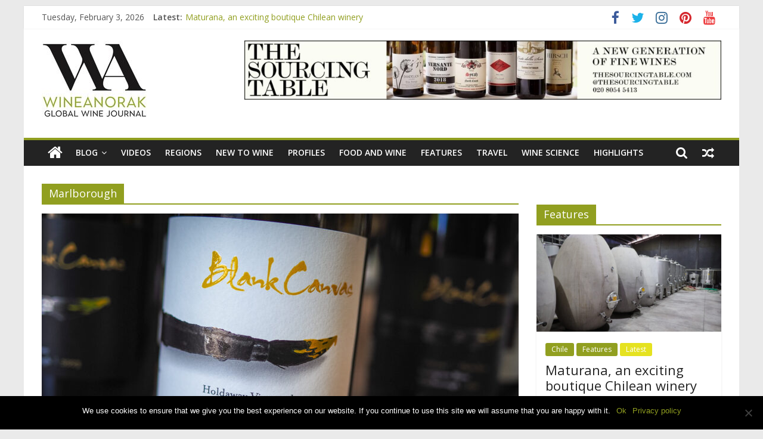

--- FILE ---
content_type: text/html; charset=UTF-8
request_url: https://wineanorak.com/tag/marlborough/
body_size: 16334
content:
<!DOCTYPE html>
<html lang="en-US">
<head>
			<meta charset="UTF-8" />
		<meta name="viewport" content="width=device-width, initial-scale=1">
		<link rel="profile" href="https://gmpg.org/xfn/11" />
		<title>Marlborough &#8211; wineanorak.com</title>
<meta name='robots' content='max-image-preview:large' />
<link rel='dns-prefetch' href='//fonts.googleapis.com' />
<link rel="alternate" type="application/rss+xml" title="wineanorak.com &raquo; Feed" href="https://wineanorak.com/feed/" />
<link rel="alternate" type="application/rss+xml" title="wineanorak.com &raquo; Comments Feed" href="https://wineanorak.com/comments/feed/" />
<link rel="alternate" type="application/rss+xml" title="wineanorak.com &raquo; Marlborough Tag Feed" href="https://wineanorak.com/tag/marlborough/feed/" />
<style id='wp-img-auto-sizes-contain-inline-css' type='text/css'>
img:is([sizes=auto i],[sizes^="auto," i]){contain-intrinsic-size:3000px 1500px}
/*# sourceURL=wp-img-auto-sizes-contain-inline-css */
</style>
<style id='wp-emoji-styles-inline-css' type='text/css'>

	img.wp-smiley, img.emoji {
		display: inline !important;
		border: none !important;
		box-shadow: none !important;
		height: 1em !important;
		width: 1em !important;
		margin: 0 0.07em !important;
		vertical-align: -0.1em !important;
		background: none !important;
		padding: 0 !important;
	}
/*# sourceURL=wp-emoji-styles-inline-css */
</style>
<style id='wp-block-library-inline-css' type='text/css'>
:root{--wp-block-synced-color:#7a00df;--wp-block-synced-color--rgb:122,0,223;--wp-bound-block-color:var(--wp-block-synced-color);--wp-editor-canvas-background:#ddd;--wp-admin-theme-color:#007cba;--wp-admin-theme-color--rgb:0,124,186;--wp-admin-theme-color-darker-10:#006ba1;--wp-admin-theme-color-darker-10--rgb:0,107,160.5;--wp-admin-theme-color-darker-20:#005a87;--wp-admin-theme-color-darker-20--rgb:0,90,135;--wp-admin-border-width-focus:2px}@media (min-resolution:192dpi){:root{--wp-admin-border-width-focus:1.5px}}.wp-element-button{cursor:pointer}:root .has-very-light-gray-background-color{background-color:#eee}:root .has-very-dark-gray-background-color{background-color:#313131}:root .has-very-light-gray-color{color:#eee}:root .has-very-dark-gray-color{color:#313131}:root .has-vivid-green-cyan-to-vivid-cyan-blue-gradient-background{background:linear-gradient(135deg,#00d084,#0693e3)}:root .has-purple-crush-gradient-background{background:linear-gradient(135deg,#34e2e4,#4721fb 50%,#ab1dfe)}:root .has-hazy-dawn-gradient-background{background:linear-gradient(135deg,#faaca8,#dad0ec)}:root .has-subdued-olive-gradient-background{background:linear-gradient(135deg,#fafae1,#67a671)}:root .has-atomic-cream-gradient-background{background:linear-gradient(135deg,#fdd79a,#004a59)}:root .has-nightshade-gradient-background{background:linear-gradient(135deg,#330968,#31cdcf)}:root .has-midnight-gradient-background{background:linear-gradient(135deg,#020381,#2874fc)}:root{--wp--preset--font-size--normal:16px;--wp--preset--font-size--huge:42px}.has-regular-font-size{font-size:1em}.has-larger-font-size{font-size:2.625em}.has-normal-font-size{font-size:var(--wp--preset--font-size--normal)}.has-huge-font-size{font-size:var(--wp--preset--font-size--huge)}.has-text-align-center{text-align:center}.has-text-align-left{text-align:left}.has-text-align-right{text-align:right}.has-fit-text{white-space:nowrap!important}#end-resizable-editor-section{display:none}.aligncenter{clear:both}.items-justified-left{justify-content:flex-start}.items-justified-center{justify-content:center}.items-justified-right{justify-content:flex-end}.items-justified-space-between{justify-content:space-between}.screen-reader-text{border:0;clip-path:inset(50%);height:1px;margin:-1px;overflow:hidden;padding:0;position:absolute;width:1px;word-wrap:normal!important}.screen-reader-text:focus{background-color:#ddd;clip-path:none;color:#444;display:block;font-size:1em;height:auto;left:5px;line-height:normal;padding:15px 23px 14px;text-decoration:none;top:5px;width:auto;z-index:100000}html :where(.has-border-color){border-style:solid}html :where([style*=border-top-color]){border-top-style:solid}html :where([style*=border-right-color]){border-right-style:solid}html :where([style*=border-bottom-color]){border-bottom-style:solid}html :where([style*=border-left-color]){border-left-style:solid}html :where([style*=border-width]){border-style:solid}html :where([style*=border-top-width]){border-top-style:solid}html :where([style*=border-right-width]){border-right-style:solid}html :where([style*=border-bottom-width]){border-bottom-style:solid}html :where([style*=border-left-width]){border-left-style:solid}html :where(img[class*=wp-image-]){height:auto;max-width:100%}:where(figure){margin:0 0 1em}html :where(.is-position-sticky){--wp-admin--admin-bar--position-offset:var(--wp-admin--admin-bar--height,0px)}@media screen and (max-width:600px){html :where(.is-position-sticky){--wp-admin--admin-bar--position-offset:0px}}

/*# sourceURL=wp-block-library-inline-css */
</style><style id='wp-block-heading-inline-css' type='text/css'>
h1:where(.wp-block-heading).has-background,h2:where(.wp-block-heading).has-background,h3:where(.wp-block-heading).has-background,h4:where(.wp-block-heading).has-background,h5:where(.wp-block-heading).has-background,h6:where(.wp-block-heading).has-background{padding:1.25em 2.375em}h1.has-text-align-left[style*=writing-mode]:where([style*=vertical-lr]),h1.has-text-align-right[style*=writing-mode]:where([style*=vertical-rl]),h2.has-text-align-left[style*=writing-mode]:where([style*=vertical-lr]),h2.has-text-align-right[style*=writing-mode]:where([style*=vertical-rl]),h3.has-text-align-left[style*=writing-mode]:where([style*=vertical-lr]),h3.has-text-align-right[style*=writing-mode]:where([style*=vertical-rl]),h4.has-text-align-left[style*=writing-mode]:where([style*=vertical-lr]),h4.has-text-align-right[style*=writing-mode]:where([style*=vertical-rl]),h5.has-text-align-left[style*=writing-mode]:where([style*=vertical-lr]),h5.has-text-align-right[style*=writing-mode]:where([style*=vertical-rl]),h6.has-text-align-left[style*=writing-mode]:where([style*=vertical-lr]),h6.has-text-align-right[style*=writing-mode]:where([style*=vertical-rl]){rotate:180deg}
/*# sourceURL=https://wineanorak.com/wp-includes/blocks/heading/style.min.css */
</style>
<style id='wp-block-list-inline-css' type='text/css'>
ol,ul{box-sizing:border-box}:root :where(.wp-block-list.has-background){padding:1.25em 2.375em}
/*# sourceURL=https://wineanorak.com/wp-includes/blocks/list/style.min.css */
</style>
<style id='wp-block-paragraph-inline-css' type='text/css'>
.is-small-text{font-size:.875em}.is-regular-text{font-size:1em}.is-large-text{font-size:2.25em}.is-larger-text{font-size:3em}.has-drop-cap:not(:focus):first-letter{float:left;font-size:8.4em;font-style:normal;font-weight:100;line-height:.68;margin:.05em .1em 0 0;text-transform:uppercase}body.rtl .has-drop-cap:not(:focus):first-letter{float:none;margin-left:.1em}p.has-drop-cap.has-background{overflow:hidden}:root :where(p.has-background){padding:1.25em 2.375em}:where(p.has-text-color:not(.has-link-color)) a{color:inherit}p.has-text-align-left[style*="writing-mode:vertical-lr"],p.has-text-align-right[style*="writing-mode:vertical-rl"]{rotate:180deg}
/*# sourceURL=https://wineanorak.com/wp-includes/blocks/paragraph/style.min.css */
</style>
<style id='global-styles-inline-css' type='text/css'>
:root{--wp--preset--aspect-ratio--square: 1;--wp--preset--aspect-ratio--4-3: 4/3;--wp--preset--aspect-ratio--3-4: 3/4;--wp--preset--aspect-ratio--3-2: 3/2;--wp--preset--aspect-ratio--2-3: 2/3;--wp--preset--aspect-ratio--16-9: 16/9;--wp--preset--aspect-ratio--9-16: 9/16;--wp--preset--color--black: #000000;--wp--preset--color--cyan-bluish-gray: #abb8c3;--wp--preset--color--white: #ffffff;--wp--preset--color--pale-pink: #f78da7;--wp--preset--color--vivid-red: #cf2e2e;--wp--preset--color--luminous-vivid-orange: #ff6900;--wp--preset--color--luminous-vivid-amber: #fcb900;--wp--preset--color--light-green-cyan: #7bdcb5;--wp--preset--color--vivid-green-cyan: #00d084;--wp--preset--color--pale-cyan-blue: #8ed1fc;--wp--preset--color--vivid-cyan-blue: #0693e3;--wp--preset--color--vivid-purple: #9b51e0;--wp--preset--gradient--vivid-cyan-blue-to-vivid-purple: linear-gradient(135deg,rgb(6,147,227) 0%,rgb(155,81,224) 100%);--wp--preset--gradient--light-green-cyan-to-vivid-green-cyan: linear-gradient(135deg,rgb(122,220,180) 0%,rgb(0,208,130) 100%);--wp--preset--gradient--luminous-vivid-amber-to-luminous-vivid-orange: linear-gradient(135deg,rgb(252,185,0) 0%,rgb(255,105,0) 100%);--wp--preset--gradient--luminous-vivid-orange-to-vivid-red: linear-gradient(135deg,rgb(255,105,0) 0%,rgb(207,46,46) 100%);--wp--preset--gradient--very-light-gray-to-cyan-bluish-gray: linear-gradient(135deg,rgb(238,238,238) 0%,rgb(169,184,195) 100%);--wp--preset--gradient--cool-to-warm-spectrum: linear-gradient(135deg,rgb(74,234,220) 0%,rgb(151,120,209) 20%,rgb(207,42,186) 40%,rgb(238,44,130) 60%,rgb(251,105,98) 80%,rgb(254,248,76) 100%);--wp--preset--gradient--blush-light-purple: linear-gradient(135deg,rgb(255,206,236) 0%,rgb(152,150,240) 100%);--wp--preset--gradient--blush-bordeaux: linear-gradient(135deg,rgb(254,205,165) 0%,rgb(254,45,45) 50%,rgb(107,0,62) 100%);--wp--preset--gradient--luminous-dusk: linear-gradient(135deg,rgb(255,203,112) 0%,rgb(199,81,192) 50%,rgb(65,88,208) 100%);--wp--preset--gradient--pale-ocean: linear-gradient(135deg,rgb(255,245,203) 0%,rgb(182,227,212) 50%,rgb(51,167,181) 100%);--wp--preset--gradient--electric-grass: linear-gradient(135deg,rgb(202,248,128) 0%,rgb(113,206,126) 100%);--wp--preset--gradient--midnight: linear-gradient(135deg,rgb(2,3,129) 0%,rgb(40,116,252) 100%);--wp--preset--font-size--small: 13px;--wp--preset--font-size--medium: 20px;--wp--preset--font-size--large: 36px;--wp--preset--font-size--x-large: 42px;--wp--preset--spacing--20: 0.44rem;--wp--preset--spacing--30: 0.67rem;--wp--preset--spacing--40: 1rem;--wp--preset--spacing--50: 1.5rem;--wp--preset--spacing--60: 2.25rem;--wp--preset--spacing--70: 3.38rem;--wp--preset--spacing--80: 5.06rem;--wp--preset--shadow--natural: 6px 6px 9px rgba(0, 0, 0, 0.2);--wp--preset--shadow--deep: 12px 12px 50px rgba(0, 0, 0, 0.4);--wp--preset--shadow--sharp: 6px 6px 0px rgba(0, 0, 0, 0.2);--wp--preset--shadow--outlined: 6px 6px 0px -3px rgb(255, 255, 255), 6px 6px rgb(0, 0, 0);--wp--preset--shadow--crisp: 6px 6px 0px rgb(0, 0, 0);}:where(.is-layout-flex){gap: 0.5em;}:where(.is-layout-grid){gap: 0.5em;}body .is-layout-flex{display: flex;}.is-layout-flex{flex-wrap: wrap;align-items: center;}.is-layout-flex > :is(*, div){margin: 0;}body .is-layout-grid{display: grid;}.is-layout-grid > :is(*, div){margin: 0;}:where(.wp-block-columns.is-layout-flex){gap: 2em;}:where(.wp-block-columns.is-layout-grid){gap: 2em;}:where(.wp-block-post-template.is-layout-flex){gap: 1.25em;}:where(.wp-block-post-template.is-layout-grid){gap: 1.25em;}.has-black-color{color: var(--wp--preset--color--black) !important;}.has-cyan-bluish-gray-color{color: var(--wp--preset--color--cyan-bluish-gray) !important;}.has-white-color{color: var(--wp--preset--color--white) !important;}.has-pale-pink-color{color: var(--wp--preset--color--pale-pink) !important;}.has-vivid-red-color{color: var(--wp--preset--color--vivid-red) !important;}.has-luminous-vivid-orange-color{color: var(--wp--preset--color--luminous-vivid-orange) !important;}.has-luminous-vivid-amber-color{color: var(--wp--preset--color--luminous-vivid-amber) !important;}.has-light-green-cyan-color{color: var(--wp--preset--color--light-green-cyan) !important;}.has-vivid-green-cyan-color{color: var(--wp--preset--color--vivid-green-cyan) !important;}.has-pale-cyan-blue-color{color: var(--wp--preset--color--pale-cyan-blue) !important;}.has-vivid-cyan-blue-color{color: var(--wp--preset--color--vivid-cyan-blue) !important;}.has-vivid-purple-color{color: var(--wp--preset--color--vivid-purple) !important;}.has-black-background-color{background-color: var(--wp--preset--color--black) !important;}.has-cyan-bluish-gray-background-color{background-color: var(--wp--preset--color--cyan-bluish-gray) !important;}.has-white-background-color{background-color: var(--wp--preset--color--white) !important;}.has-pale-pink-background-color{background-color: var(--wp--preset--color--pale-pink) !important;}.has-vivid-red-background-color{background-color: var(--wp--preset--color--vivid-red) !important;}.has-luminous-vivid-orange-background-color{background-color: var(--wp--preset--color--luminous-vivid-orange) !important;}.has-luminous-vivid-amber-background-color{background-color: var(--wp--preset--color--luminous-vivid-amber) !important;}.has-light-green-cyan-background-color{background-color: var(--wp--preset--color--light-green-cyan) !important;}.has-vivid-green-cyan-background-color{background-color: var(--wp--preset--color--vivid-green-cyan) !important;}.has-pale-cyan-blue-background-color{background-color: var(--wp--preset--color--pale-cyan-blue) !important;}.has-vivid-cyan-blue-background-color{background-color: var(--wp--preset--color--vivid-cyan-blue) !important;}.has-vivid-purple-background-color{background-color: var(--wp--preset--color--vivid-purple) !important;}.has-black-border-color{border-color: var(--wp--preset--color--black) !important;}.has-cyan-bluish-gray-border-color{border-color: var(--wp--preset--color--cyan-bluish-gray) !important;}.has-white-border-color{border-color: var(--wp--preset--color--white) !important;}.has-pale-pink-border-color{border-color: var(--wp--preset--color--pale-pink) !important;}.has-vivid-red-border-color{border-color: var(--wp--preset--color--vivid-red) !important;}.has-luminous-vivid-orange-border-color{border-color: var(--wp--preset--color--luminous-vivid-orange) !important;}.has-luminous-vivid-amber-border-color{border-color: var(--wp--preset--color--luminous-vivid-amber) !important;}.has-light-green-cyan-border-color{border-color: var(--wp--preset--color--light-green-cyan) !important;}.has-vivid-green-cyan-border-color{border-color: var(--wp--preset--color--vivid-green-cyan) !important;}.has-pale-cyan-blue-border-color{border-color: var(--wp--preset--color--pale-cyan-blue) !important;}.has-vivid-cyan-blue-border-color{border-color: var(--wp--preset--color--vivid-cyan-blue) !important;}.has-vivid-purple-border-color{border-color: var(--wp--preset--color--vivid-purple) !important;}.has-vivid-cyan-blue-to-vivid-purple-gradient-background{background: var(--wp--preset--gradient--vivid-cyan-blue-to-vivid-purple) !important;}.has-light-green-cyan-to-vivid-green-cyan-gradient-background{background: var(--wp--preset--gradient--light-green-cyan-to-vivid-green-cyan) !important;}.has-luminous-vivid-amber-to-luminous-vivid-orange-gradient-background{background: var(--wp--preset--gradient--luminous-vivid-amber-to-luminous-vivid-orange) !important;}.has-luminous-vivid-orange-to-vivid-red-gradient-background{background: var(--wp--preset--gradient--luminous-vivid-orange-to-vivid-red) !important;}.has-very-light-gray-to-cyan-bluish-gray-gradient-background{background: var(--wp--preset--gradient--very-light-gray-to-cyan-bluish-gray) !important;}.has-cool-to-warm-spectrum-gradient-background{background: var(--wp--preset--gradient--cool-to-warm-spectrum) !important;}.has-blush-light-purple-gradient-background{background: var(--wp--preset--gradient--blush-light-purple) !important;}.has-blush-bordeaux-gradient-background{background: var(--wp--preset--gradient--blush-bordeaux) !important;}.has-luminous-dusk-gradient-background{background: var(--wp--preset--gradient--luminous-dusk) !important;}.has-pale-ocean-gradient-background{background: var(--wp--preset--gradient--pale-ocean) !important;}.has-electric-grass-gradient-background{background: var(--wp--preset--gradient--electric-grass) !important;}.has-midnight-gradient-background{background: var(--wp--preset--gradient--midnight) !important;}.has-small-font-size{font-size: var(--wp--preset--font-size--small) !important;}.has-medium-font-size{font-size: var(--wp--preset--font-size--medium) !important;}.has-large-font-size{font-size: var(--wp--preset--font-size--large) !important;}.has-x-large-font-size{font-size: var(--wp--preset--font-size--x-large) !important;}
/*# sourceURL=global-styles-inline-css */
</style>

<style id='classic-theme-styles-inline-css' type='text/css'>
/*! This file is auto-generated */
.wp-block-button__link{color:#fff;background-color:#32373c;border-radius:9999px;box-shadow:none;text-decoration:none;padding:calc(.667em + 2px) calc(1.333em + 2px);font-size:1.125em}.wp-block-file__button{background:#32373c;color:#fff;text-decoration:none}
/*# sourceURL=/wp-includes/css/classic-themes.min.css */
</style>
<link rel='stylesheet' id='cookie-notice-front-css' href='https://wineanorak.com/wp-content/plugins/cookie-notice/css/front.min.css?ver=2.5.5' type='text/css' media='all' />
<link rel='stylesheet' id='dashicons-css' href='https://wineanorak.com/wp-includes/css/dashicons.min.css?ver=6.9' type='text/css' media='all' />
<link rel='stylesheet' id='everest-forms-general-css' href='https://wineanorak.com/wp-content/plugins/everest-forms/assets/css/everest-forms.css?ver=1.7.0.3' type='text/css' media='all' />
<link rel='stylesheet' id='social_share_with_floating_bar-frontend-css' href='https://wineanorak.com/wp-content/plugins/social-share-with-floating-bar/assets/css/frontend.min.css?ver=1.0.0' type='text/css' media='all' />
<link rel='stylesheet' id='colormag_style-css' href='https://wineanorak.com/wp-content/themes/colormag-pro/style.css?ver=3.0.1' type='text/css' media='all' />
<style id='colormag_style-inline-css' type='text/css'>
.colormag-button,blockquote,button,input[type=reset],input[type=button],input[type=submit],.home-icon.front_page_on,.main-navigation a:hover,.main-navigation ul li ul li a:hover,.main-navigation ul li ul li:hover>a,.main-navigation ul li.current-menu-ancestor>a,.main-navigation ul li.current-menu-item ul li a:hover,.main-navigation ul li.current-menu-item>a,.main-navigation ul li.current_page_ancestor>a,.main-navigation ul li.current_page_item>a,.main-navigation ul li:hover>a,.main-small-navigation li a:hover,.site-header .menu-toggle:hover,#masthead.colormag-header-classic .main-navigation ul ul.sub-menu li:hover > a,#masthead.colormag-header-classic .main-navigation ul ul.sub-menu li.current-menu-ancestor > a,#masthead.colormag-header-classic .main-navigation ul ul.sub-menu li.current-menu-item > a,#masthead.colormag-header-clean #site-navigation .menu-toggle:hover,#masthead.colormag-header-clean #site-navigation.main-small-navigation .menu-toggle,#masthead.colormag-header-classic #site-navigation.main-small-navigation .menu-toggle,#masthead .main-small-navigation li:hover > a, #masthead .main-small-navigation li.current-page-ancestor > a,#masthead .main-small-navigation li.current-menu-ancestor > a, #masthead .main-small-navigation li.current-page-item > a,#masthead .main-small-navigation li.current-menu-item > a,#masthead.colormag-header-classic #site-navigation .menu-toggle:hover,.main-navigation ul li.focus > a,#masthead.colormag-header-classic .main-navigation ul ul.sub-menu li.focus > a,.main-small-navigation .current-menu-item>a,.main-small-navigation .current_page_item>a,#masthead.colormag-header-clean .main-small-navigation li:hover > a,#masthead.colormag-header-clean .main-small-navigation li.current-page-ancestor > a,#masthead.colormag-header-clean .main-small-navigation li.current-menu-ancestor > a,#masthead.colormag-header-clean .main-small-navigation li.current-page-item > a,#masthead.colormag-header-clean .main-small-navigation li.current-menu-item > a,#main .breaking-news-latest,.fa.search-top:hover,.widget_featured_posts .article-content .above-entry-meta .cat-links a,.widget_call_to_action .btn--primary,.colormag-footer--classic .footer-widgets-area .widget-title span::before,.colormag-footer--classic-bordered .footer-widgets-area .widget-title span::before,.widget_featured_posts .widget-title span,.widget_featured_slider .slide-content .above-entry-meta .cat-links a,.widget_highlighted_posts .article-content .above-entry-meta .cat-links a,.category-slide-next,.category-slide-prev,.slide-next,.slide-prev,.tabbed-widget ul li,#content .wp-pagenavi .current,#content .wp-pagenavi a:hover,#secondary .widget-title span,#content .post .article-content .above-entry-meta .cat-links a,.page-header .page-title span,.entry-meta .post-format i,.format-link .entry-content a,.more-link,.pagination span,.comments-area .comment-author-link span,.footer-widgets-area .widget-title span,.advertisement_above_footer .widget-title span,.sub-toggle,.error,#primary .widget-title span,.related-posts-wrapper.style-three .article-content .entry-title a:hover:before,.widget_slider_area .widget-title span,.widget_beside_slider .widget-title span,.top-full-width-sidebar .widget-title span,.wp-block-quote,.wp-block-quote.is-style-large,.wp-block-quote.has-text-align-right{background-color:#919f20;}a,#masthead .main-small-navigation li:hover > .sub-toggle i,#masthead .main-small-navigation li.current-page-ancestor > .sub-toggle i,#masthead .main-small-navigation li.current-menu-ancestor > .sub-toggle i,#masthead .main-small-navigation li.current-page-item > .sub-toggle i,#masthead .main-small-navigation li.current-menu-item > .sub-toggle i,#masthead.colormag-header-classic #site-navigation .fa.search-top:hover,#masthead.colormag-header-classic #site-navigation.main-small-navigation .random-post a:hover .fa-random,#masthead.colormag-header-classic #site-navigation.main-navigation .random-post a:hover .fa-random,#masthead.colormag-header-classic .breaking-news .newsticker a:hover,.dark-skin #masthead.colormag-header-classic #site-navigation.main-navigation .home-icon:hover .fa,#masthead.colormag-header-classic .main-navigation .home-icon a:hover .fa,.byline a:hover,.comments a:hover,.edit-link a:hover,.posted-on a:hover,.social-links i.fa:hover,.tag-links a:hover,#masthead.colormag-header-clean .social-links li:hover i.fa,#masthead.colormag-header-classic .social-links li:hover i.fa,#masthead.colormag-header-clean .breaking-news .newsticker a:hover,.widget_featured_posts .article-content .entry-title a:hover,.widget_featured_slider .slide-content .below-entry-meta .byline a:hover,.widget_featured_slider .slide-content .below-entry-meta .comments a:hover,.widget_featured_slider .slide-content .below-entry-meta .posted-on a:hover,.widget_featured_slider .slide-content .entry-title a:hover,.widget_block_picture_news.widget_featured_posts .article-content .entry-title a:hover,.widget_highlighted_posts .article-content .below-entry-meta .byline a:hover,.widget_highlighted_posts .article-content .below-entry-meta .comments a:hover,.widget_highlighted_posts .article-content .below-entry-meta .posted-on a:hover,.widget_highlighted_posts .article-content .entry-title a:hover,i.fa-arrow-up, i.fa-arrow-down,#site-title a,#content .post .article-content .entry-title a:hover,.entry-meta .byline i,.entry-meta .cat-links i,.entry-meta a,.post .entry-title a:hover,.search .entry-title a:hover,.entry-meta .comments-link a:hover,.entry-meta .edit-link a:hover,.entry-meta .posted-on a:hover,.entry-meta .tag-links a:hover,.single #content .tags a:hover,.count,.next a:hover,.previous a:hover,.related-posts-main-title .fa,.single-related-posts .article-content .entry-title a:hover,.pagination a span:hover,#content .comments-area a.comment-edit-link:hover,#content .comments-area a.comment-permalink:hover,#content .comments-area article header cite a:hover,.comments-area .comment-author-link a:hover,.comment .comment-reply-link:hover,.nav-next a,.nav-previous a,#colophon .footer-menu ul li a:hover,.footer-widgets-area a:hover,a#scroll-up i,.main-small-navigation li.current-menu-item > .sub-toggle i,.num-404,.related-posts-wrapper-flyout .entry-title a:hover,.human-diff-time .human-diff-time-display:hover{color:#919f20;}#site-navigation{border-top-color:#919f20;}#masthead.colormag-header-classic .main-navigation ul ul.sub-menu li:hover,#masthead.colormag-header-classic .main-navigation ul ul.sub-menu li.current-menu-ancestor,#masthead.colormag-header-classic .main-navigation ul ul.sub-menu li.current-menu-item,#masthead.colormag-header-classic #site-navigation .menu-toggle:hover,#masthead.colormag-header-classic #site-navigation.main-small-navigation .menu-toggle,#masthead.colormag-header-classic .main-navigation ul > li:hover > a,#masthead.colormag-header-classic .main-navigation ul > li.current-menu-item > a,#masthead.colormag-header-classic .main-navigation ul > li.current-menu-ancestor > a,#masthead.colormag-header-classic .main-navigation ul li.focus > a,.pagination a span:hover{border-color:#919f20;}.widget_featured_posts .widget-title,#secondary .widget-title,.page-header .page-title,.footer-widgets-area .widget-title,.advertisement_above_footer .widget-title,#primary .widget-title,.widget_slider_area .widget-title,.widget_beside_slider .widget-title,.top-full-width-sidebar .widget-title{border-bottom-color:#919f20;}#site-title a{color:#919f20;}#site-navigation{border-top-color:#919f20;}
/*# sourceURL=colormag_style-inline-css */
</style>
<link rel='stylesheet' id='colormag-fontawesome-css' href='https://wineanorak.com/wp-content/themes/colormag-pro/fontawesome/css/font-awesome.min.css?ver=3.0.1' type='text/css' media='all' />
<link rel='stylesheet' id='colormag_googlefonts-css' href='//fonts.googleapis.com/css?family=Open+Sans%3A600%2Cregular&#038;subset=latin&#038;ver=3.0.1' type='text/css' media='all' />
<script type="text/javascript" id="cookie-notice-front-js-before">
/* <![CDATA[ */
var cnArgs = {"ajaxUrl":"https:\/\/wineanorak.com\/wp-admin\/admin-ajax.php","nonce":"f79f29a919","hideEffect":"fade","position":"bottom","onScroll":false,"onScrollOffset":100,"onClick":false,"cookieName":"cookie_notice_accepted","cookieTime":2592000,"cookieTimeRejected":2592000,"globalCookie":false,"redirection":false,"cache":false,"revokeCookies":false,"revokeCookiesOpt":"automatic"};

//# sourceURL=cookie-notice-front-js-before
/* ]]> */
</script>
<script type="text/javascript" src="https://wineanorak.com/wp-content/plugins/cookie-notice/js/front.min.js?ver=2.5.5" id="cookie-notice-front-js"></script>
<script type="text/javascript" src="https://wineanorak.com/wp-includes/js/jquery/jquery.min.js?ver=3.7.1" id="jquery-core-js"></script>
<script type="text/javascript" src="https://wineanorak.com/wp-includes/js/jquery/jquery-migrate.min.js?ver=3.4.1" id="jquery-migrate-js"></script>
<link rel="https://api.w.org/" href="https://wineanorak.com/wp-json/" /><link rel="alternate" title="JSON" type="application/json" href="https://wineanorak.com/wp-json/wp/v2/tags/242" /><link rel="EditURI" type="application/rsd+xml" title="RSD" href="https://wineanorak.com/xmlrpc.php?rsd" />
<meta name="generator" content="WordPress 6.9" />
<meta name="generator" content="Everest Forms 1.7.0.3" />
</head>

<body data-rsssl=1 class="archive tag tag-marlborough tag-242 wp-custom-logo wp-embed-responsive wp-theme-colormag-pro cookies-not-set everest-forms-no-js right-sidebar box-layout">

		<div id="page" class="hfeed site">
				<a class="skip-link screen-reader-text" href="#main">Skip to content</a>
				<header id="masthead" class="site-header clearfix ">
				<div id="header-text-nav-container" class="clearfix">
		
			<div class="news-bar">
				<div class="inner-wrap clearfix">
					
		<div class="date-in-header">
			Tuesday, February 3, 2026		</div>

		
		<div class="breaking-news">
			<strong class="breaking-news-latest">
				Latest:			</strong>

			<ul class="newsticker">
									<li>
						<a href="https://wineanorak.com/2026/02/02/maturana-an-exciting-boutique-chilean-winery/" title="Maturana, an exciting boutique Chilean winery">
							Maturana, an exciting boutique Chilean winery						</a>
					</li>
									<li>
						<a href="https://wineanorak.com/2026/02/02/lentremetteuse-lovely-natural-wines-from-a-french-expat-in-colchagua-chile/" title="L’Entremetteuse: lovely natural wines from a French expat in Colchagua, Chile">
							L’Entremetteuse: lovely natural wines from a French expat in Colchagua, Chile						</a>
					</li>
									<li>
						<a href="https://wineanorak.com/2026/02/01/matias-riccitelli-making-some-of-argentias-best-wines/" title="Matías Riccitelli, making some of Argentia&#8217;s best wines">
							Matías Riccitelli, making some of Argentia&#8217;s best wines						</a>
					</li>
									<li>
						<a href="https://wineanorak.com/2026/01/31/the-2022s-from-abruzzo-star-winery-emidio-pepe/" title="The 2022s from Abruzzo star winery Emidio Pepe">
							The 2022s from Abruzzo star winery Emidio Pepe						</a>
					</li>
									<li>
						<a href="https://wineanorak.com/2026/01/30/douloufakis-making-impressive-wines-from-crete-greece/" title="Douloufakis, making impressive wines from Crete, Greece">
							Douloufakis, making impressive wines from Crete, Greece						</a>
					</li>
							</ul>
		</div>

		
		<div class="social-links clearfix">
			<ul>
				<li><a href="https://www.facebook.com/jamiegoode1" target="_blank"><i class="fa fa-facebook"></i></a></li><li><a href="https://twitter.com/jamiegoode" target="_blank"><i class="fa fa-twitter"></i></a></li><li><a href="https://www.instagram.com/drjamiegoode/" target="_blank"><i class="fa fa-instagram"></i></a></li><li><a href="https://www.pinterest.co.uk/drjamiegoode/" target="_blank"><i class="fa fa-pinterest"></i></a></li><li><a href="https://www.youtube.com/channel/UCuA6hpz346pMB1weeuaAu0Q" target="_blank"><i class="fa fa-youtube"></i></a></li>			</ul>
		</div><!-- .social-links -->
						</div>
			</div>

			
		<div class="inner-wrap">
			<div id="header-text-nav-wrap" class="clearfix">

				<div id="header-left-section">
											<div id="header-logo-image">
							<a href="https://wineanorak.com/" class="custom-logo-link" rel="home"><img width="178" height="138" src="https://wineanorak.com/wp-content/uploads/2019/10/cropped-Screenshot-2019-10-24-at-11.39.33-3.jpg" class="custom-logo" alt="wineanorak.com" decoding="async" /></a>						</div><!-- #header-logo-image -->
						
					<div id="header-text" class="screen-reader-text">
													<h3 id="site-title">
								<a href="https://wineanorak.com/" title="wineanorak.com" rel="home">wineanorak.com</a>
							</h3>
						
													<p id="site-description">
								online wine magazine							</p><!-- #site-description -->
											</div><!-- #header-text -->
				</div><!-- #header-left-section -->

				<div id="header-right-section">
											<div id="header-right-sidebar" class="clearfix">
							<aside id="custom_html-3" class="widget_text widget widget_custom_html clearfix"><div class="textwidget custom-html-widget"></div></aside><aside id="media_image-3" class="widget widget_media_image clearfix"><a href="https://thesourcingtable.com/"><img width="800" height="99" src="https://wineanorak.com/wp-content/uploads/2021/02/sourcingtablebanner-1024x127.jpeg" class="image wp-image-6351  attachment-large size-large" alt="" style="max-width: 100%; height: auto;" decoding="async" fetchpriority="high" srcset="https://wineanorak.com/wp-content/uploads/2021/02/sourcingtablebanner-1024x127.jpeg 1024w, https://wineanorak.com/wp-content/uploads/2021/02/sourcingtablebanner-300x37.jpeg 300w, https://wineanorak.com/wp-content/uploads/2021/02/sourcingtablebanner-768x95.jpeg 768w, https://wineanorak.com/wp-content/uploads/2021/02/sourcingtablebanner.jpeg 1536w" sizes="(max-width: 800px) 100vw, 800px" /></a></aside>						</div>
										</div><!-- #header-right-section -->

			</div><!-- #header-text-nav-wrap -->
		</div><!-- .inner-wrap -->

		
			<nav id="site-navigation" class="main-navigation clearfix">
				<div class="inner-wrap clearfix">
					
						<div class="home-icon">
							<a href="https://wineanorak.com/"
							   title="wineanorak.com"
							>
								<i class="fa fa-home"></i>
							</a>
						</div>
					
											<div class="search-random-icons-container">
							
		<div class="random-post">
							<a href="https://wineanorak.com/2024/12/19/vinos-baettig-exciting-chardonnay-and-pinot-noir-from-the-green-south-of-chile/" title="View a random post">
					<i class="fa fa-random"></i>
				</a>
					</div>

										<div class="top-search-wrap">
									<i class="fa fa-search search-top"></i>
									<div class="search-form-top">
										
<form action="https://wineanorak.com/"
      class="search-form searchform clearfix"
      method="get"
      role="search"
>

	<div class="search-wrap">
		<input type="search"
		       class="s field"
		       name="s"
		       value=""
		       placeholder="Search"
		/>

		<button class="search-icon" type="submit"></button>
	</div>

</form><!-- .searchform -->
									</div>
								</div>
													</div>
					
					<p class="menu-toggle"></p>
					<div class="menu-primary-container"><ul id="menu-primary" class="menu"><li id="menu-item-311" class="menu-item menu-item-type-custom menu-item-object-custom menu-item-has-children menu-item-311"><a href="https://wineanorak.com/wineblog" title="Download This Theme">blog</a>
<ul class="sub-menu">
	<li id="menu-item-312" class="menu-item menu-item-type-custom menu-item-object-custom menu-item-312"><a target="_blank" href="https://wineanorak.com/wineblog/" title="my long running blog">Jamie Goode&#8217;s Wine Blog</a></li>
	<li id="menu-item-310" class="menu-item menu-item-type-custom menu-item-object-custom menu-item-310"><a href="https://wineanorak.com/blog">My old blog: 2006-2010</a></li>
</ul>
</li>
<li id="menu-item-691" class="menu-item menu-item-type-taxonomy menu-item-object-category menu-item-691"><a href="https://wineanorak.com/category/videos/">Videos</a></li>
<li id="menu-item-745" class="menu-item menu-item-type-taxonomy menu-item-object-category menu-item-745"><a href="https://wineanorak.com/category/regions/">Regions</a></li>
<li id="menu-item-804" class="menu-item menu-item-type-taxonomy menu-item-object-category menu-item-804"><a href="https://wineanorak.com/category/new-to-wine/">New to wine</a></li>
<li id="menu-item-466" class="menu-item menu-item-type-taxonomy menu-item-object-category menu-item-466"><a href="https://wineanorak.com/category/profiles/">Profiles</a></li>
<li id="menu-item-741" class="menu-item menu-item-type-taxonomy menu-item-object-category menu-item-741"><a href="https://wineanorak.com/category/food-and-wine/">Food and wine</a></li>
<li id="menu-item-742" class="menu-item menu-item-type-taxonomy menu-item-object-category menu-item-742"><a href="https://wineanorak.com/category/features/">Features</a></li>
<li id="menu-item-743" class="menu-item menu-item-type-taxonomy menu-item-object-category menu-item-743"><a href="https://wineanorak.com/category/travel/">Travel</a></li>
<li id="menu-item-689" class="menu-item menu-item-type-taxonomy menu-item-object-category menu-item-689"><a href="https://wineanorak.com/category/wine-science/">Wine Science</a></li>
<li id="menu-item-3044" class="menu-item menu-item-type-taxonomy menu-item-object-category menu-item-3044"><a href="https://wineanorak.com/category/highlights/">Highlights</a></li>
</ul></div>
				</div>
			</nav>

					</div><!-- #header-text-nav-container -->
				</header><!-- #masthead -->
				<div id="main" class="clearfix">
				<div class="inner-wrap clearfix">
		
	<div id="primary">
		<div id="content" class="clearfix">

			
		<header class="page-header">
			
				<h1 class="page-title">
					<span>
						Marlborough					</span>
				</h1>
						</header><!-- .page-header -->

		
				<div class="article-container">

					
<article id="post-32029" class=" post-32029 post type-post status-publish format-standard has-post-thumbnail hentry category-features category-latest category-new-zealand tag-chardonnay tag-marlborough tag-pinot-noir tag-sauvignon-blanc">
	
				<div class="featured-image">
				<a href="https://wineanorak.com/2026/01/27/blank-canvas-retelling-the-marlborough-story-through-some-impressive-single-vineyard-wines/" title="Blank Canvas, retelling the Marlborough story through some impressive single-vineyard wines">
					<img width="800" height="445" src="https://wineanorak.com/wp-content/uploads/2026/01/blankcanvas2-800x445.jpg" class="attachment-colormag-featured-image size-colormag-featured-image wp-post-image" alt="" decoding="async" />				</a>
			</div>

			
	<div class="article-content clearfix">

		<div class="above-entry-meta"><span class="cat-links"><a href="https://wineanorak.com/category/features/"  rel="category tag">Features</a>&nbsp;<a href="https://wineanorak.com/category/latest/" style="background:#e5e220" rel="category tag">Latest</a>&nbsp;<a href="https://wineanorak.com/category/regions/new-zealand/"  rel="category tag">New Zealand</a>&nbsp;</span></div>
		<header class="entry-header">
			<h2 class="entry-title">
				<a href="https://wineanorak.com/2026/01/27/blank-canvas-retelling-the-marlborough-story-through-some-impressive-single-vineyard-wines/" title="Blank Canvas, retelling the Marlborough story through some impressive single-vineyard wines">Blank Canvas, retelling the Marlborough story through some impressive single-vineyard wines</a>
			</h2>
		</header>

		<div class="below-entry-meta ">
			<span class="posted-on"><a href="https://wineanorak.com/2026/01/27/blank-canvas-retelling-the-marlborough-story-through-some-impressive-single-vineyard-wines/" title="7:04 am" rel="bookmark"><i class="fa fa-calendar-o"></i> <time class="entry-date published" datetime="2026-01-27T07:04:06+00:00">January 27, 2026</time><time class="updated" datetime="2026-01-27T07:04:07+00:00">January 27, 2026</time></a></span>
			<span class="byline">
				<span class="author vcard">
					<i class="fa fa-user"></i>
					<a class="url fn n"
					   href="https://wineanorak.com/author/jamiegoode/"
					   title="jamiegoode"
					>
						jamiegoode					</a>
				</span>
			</span>

			<span class="post-views"><i class="fa fa-eye"></i><span class="total-views">425 Views</span></span>
			<span class="tag-links"><i class="fa fa-tags"></i><a href="https://wineanorak.com/tag/chardonnay/" rel="tag">Chardonnay</a>, <a href="https://wineanorak.com/tag/marlborough/" rel="tag">Marlborough</a>, <a href="https://wineanorak.com/tag/pinot-noir/" rel="tag">pinot noir</a>, <a href="https://wineanorak.com/tag/sauvignon-blanc/" rel="tag">Sauvignon Blanc</a></span></div>
		<div class="entry-content clearfix">
							<p>Website: https://blankcanvaswines.com/ Blank Canvas is the project of well-known Marlborough consultant winemaker Matt Thomson and Sophie Parker-Thomson. Until very recently</p>
				<a class="more-link" title="Blank Canvas, retelling the Marlborough story through some impressive single-vineyard wines" href="https://wineanorak.com/2026/01/27/blank-canvas-retelling-the-marlborough-story-through-some-impressive-single-vineyard-wines/">
					<span>Read more</span>
				</a>
					</div>

	</div>

	</article>

<article id="post-31937" class=" post-31937 post type-post status-publish format-standard has-post-thumbnail hentry category-features category-latest category-new-zealand tag-marlborough tag-sauvignon-blanc">
	
				<div class="featured-image">
				<a href="https://wineanorak.com/2026/01/22/appellation-marlborough-wine-the-2025-selection-of-sauvignon-blanc/" title="Appellation Marlborough Wine: the 2025 selection of Sauvignon Blanc">
					<img width="800" height="445" src="https://wineanorak.com/wp-content/uploads/2026/01/sauvignon25-2-800x445.jpg" class="attachment-colormag-featured-image size-colormag-featured-image wp-post-image" alt="" decoding="async" />				</a>
			</div>

			
	<div class="article-content clearfix">

		<div class="above-entry-meta"><span class="cat-links"><a href="https://wineanorak.com/category/features/"  rel="category tag">Features</a>&nbsp;<a href="https://wineanorak.com/category/latest/" style="background:#e5e220" rel="category tag">Latest</a>&nbsp;<a href="https://wineanorak.com/category/regions/new-zealand/"  rel="category tag">New Zealand</a>&nbsp;</span></div>
		<header class="entry-header">
			<h2 class="entry-title">
				<a href="https://wineanorak.com/2026/01/22/appellation-marlborough-wine-the-2025-selection-of-sauvignon-blanc/" title="Appellation Marlborough Wine: the 2025 selection of Sauvignon Blanc">Appellation Marlborough Wine: the 2025 selection of Sauvignon Blanc</a>
			</h2>
		</header>

		<div class="below-entry-meta ">
			<span class="posted-on"><a href="https://wineanorak.com/2026/01/22/appellation-marlborough-wine-the-2025-selection-of-sauvignon-blanc/" title="8:44 pm" rel="bookmark"><i class="fa fa-calendar-o"></i> <time class="entry-date published" datetime="2026-01-22T20:44:43+00:00">January 22, 2026</time><time class="updated" datetime="2026-01-22T20:44:44+00:00">January 22, 2026</time></a></span>
			<span class="byline">
				<span class="author vcard">
					<i class="fa fa-user"></i>
					<a class="url fn n"
					   href="https://wineanorak.com/author/jamiegoode/"
					   title="jamiegoode"
					>
						jamiegoode					</a>
				</span>
			</span>

			<span class="post-views"><i class="fa fa-eye"></i><span class="total-views">675 Views</span></span>
			<span class="tag-links"><i class="fa fa-tags"></i><a href="https://wineanorak.com/tag/marlborough/" rel="tag">Marlborough</a>, <a href="https://wineanorak.com/tag/sauvignon-blanc/" rel="tag">Sauvignon Blanc</a></span></div>
		<div class="entry-content clearfix">
							<p>Website: https://www.appellationmarlboroughwine.co.nz/ Marlborough became famous because of Sauvignon Blanc, and it is the dominant grape variety planted in the region.</p>
				<a class="more-link" title="Appellation Marlborough Wine: the 2025 selection of Sauvignon Blanc" href="https://wineanorak.com/2026/01/22/appellation-marlborough-wine-the-2025-selection-of-sauvignon-blanc/">
					<span>Read more</span>
				</a>
					</div>

	</div>

	</article>

<article id="post-10723" class=" post-10723 post type-post status-publish format-standard has-post-thumbnail hentry category-features category-latest category-new-zealand category-regions tag-chardonnay tag-marlborough tag-pinot-noir">
	
				<div class="featured-image">
				<a href="https://wineanorak.com/2026/01/20/the-wines-of-corofin-interpreting-interesting-marlborough-terroirs-through-the-lens-of-chardonnay-and-pinot-noir/" title="The wines of Corofin, interpreting interesting Marlborough terroirs through the lens of Chardonnay and Pinot Noir &#8211; updated with 2023 releases">
					<img width="800" height="445" src="https://wineanorak.com/wp-content/uploads/2022/03/corofin2020b-2-800x445.jpg" class="attachment-colormag-featured-image size-colormag-featured-image wp-post-image" alt="" decoding="async" loading="lazy" />				</a>
			</div>

			
	<div class="article-content clearfix">

		<div class="above-entry-meta"><span class="cat-links"><a href="https://wineanorak.com/category/features/"  rel="category tag">Features</a>&nbsp;<a href="https://wineanorak.com/category/latest/" style="background:#e5e220" rel="category tag">Latest</a>&nbsp;<a href="https://wineanorak.com/category/regions/new-zealand/"  rel="category tag">New Zealand</a>&nbsp;<a href="https://wineanorak.com/category/regions/"  rel="category tag">Regions</a>&nbsp;</span></div>
		<header class="entry-header">
			<h2 class="entry-title">
				<a href="https://wineanorak.com/2026/01/20/the-wines-of-corofin-interpreting-interesting-marlborough-terroirs-through-the-lens-of-chardonnay-and-pinot-noir/" title="The wines of Corofin, interpreting interesting Marlborough terroirs through the lens of Chardonnay and Pinot Noir &#8211; updated with 2023 releases">The wines of Corofin, interpreting interesting Marlborough terroirs through the lens of Chardonnay and Pinot Noir &#8211; updated with 2023 releases</a>
			</h2>
		</header>

		<div class="below-entry-meta ">
			<span class="posted-on"><a href="https://wineanorak.com/2026/01/20/the-wines-of-corofin-interpreting-interesting-marlborough-terroirs-through-the-lens-of-chardonnay-and-pinot-noir/" title="4:30 pm" rel="bookmark"><i class="fa fa-calendar-o"></i> <time class="entry-date published" datetime="2026-01-20T16:30:24+00:00">January 20, 2026</time><time class="updated" datetime="2026-01-20T16:54:08+00:00">January 20, 2026</time></a></span>
			<span class="byline">
				<span class="author vcard">
					<i class="fa fa-user"></i>
					<a class="url fn n"
					   href="https://wineanorak.com/author/jamiegoode/"
					   title="jamiegoode"
					>
						jamiegoode					</a>
				</span>
			</span>

			<span class="post-views"><i class="fa fa-eye"></i><span class="total-views">9756 Views</span></span>
			<span class="tag-links"><i class="fa fa-tags"></i><a href="https://wineanorak.com/tag/chardonnay/" rel="tag">Chardonnay</a>, <a href="https://wineanorak.com/tag/marlborough/" rel="tag">Marlborough</a>, <a href="https://wineanorak.com/tag/pinot-noir/" rel="tag">pinot noir</a></span></div>
		<div class="entry-content clearfix">
							<p>For me, Corofin is one of Marlborough’s (and New Zealand&#8217;s) most exciting wine projects. The people behind it are Mike</p>
				<a class="more-link" title="The wines of Corofin, interpreting interesting Marlborough terroirs through the lens of Chardonnay and Pinot Noir &#8211; updated with 2023 releases" href="https://wineanorak.com/2026/01/20/the-wines-of-corofin-interpreting-interesting-marlborough-terroirs-through-the-lens-of-chardonnay-and-pinot-noir/">
					<span>Read more</span>
				</a>
					</div>

	</div>

	</article>

<article id="post-30221" class=" post-30221 post type-post status-publish format-standard has-post-thumbnail hentry category-highlights category-latest category-new-zealand tag-marlborough tag-sauvignon-blanc">
	
				<div class="featured-image">
				<a href="https://wineanorak.com/2025/10/29/highlights-cloudy-bay-sauvignon-blanc-2025-marlborough-new-zealand/" title="Highlights: Cloudy Bay Sauvignon Blanc 2025 Marlborough, New Zealand">
					<img width="800" height="445" src="https://wineanorak.com/wp-content/uploads/2025/10/cloudybay2025-800x445.jpg" class="attachment-colormag-featured-image size-colormag-featured-image wp-post-image" alt="cloudy bay sauvignon blanc 2025" decoding="async" loading="lazy" />				</a>
			</div>

			
	<div class="article-content clearfix">

		<div class="above-entry-meta"><span class="cat-links"><a href="https://wineanorak.com/category/highlights/"  rel="category tag">Highlights</a>&nbsp;<a href="https://wineanorak.com/category/latest/" style="background:#e5e220" rel="category tag">Latest</a>&nbsp;<a href="https://wineanorak.com/category/regions/new-zealand/"  rel="category tag">New Zealand</a>&nbsp;</span></div>
		<header class="entry-header">
			<h2 class="entry-title">
				<a href="https://wineanorak.com/2025/10/29/highlights-cloudy-bay-sauvignon-blanc-2025-marlborough-new-zealand/" title="Highlights: Cloudy Bay Sauvignon Blanc 2025 Marlborough, New Zealand">Highlights: Cloudy Bay Sauvignon Blanc 2025 Marlborough, New Zealand</a>
			</h2>
		</header>

		<div class="below-entry-meta ">
			<span class="posted-on"><a href="https://wineanorak.com/2025/10/29/highlights-cloudy-bay-sauvignon-blanc-2025-marlborough-new-zealand/" title="9:23 pm" rel="bookmark"><i class="fa fa-calendar-o"></i> <time class="entry-date published updated" datetime="2025-10-29T21:23:30+00:00">October 29, 2025</time></a></span>
			<span class="byline">
				<span class="author vcard">
					<i class="fa fa-user"></i>
					<a class="url fn n"
					   href="https://wineanorak.com/author/jamiegoode/"
					   title="jamiegoode"
					>
						jamiegoode					</a>
				</span>
			</span>

			<span class="post-views"><i class="fa fa-eye"></i><span class="total-views">1956 Views</span></span>
			<span class="tag-links"><i class="fa fa-tags"></i><a href="https://wineanorak.com/tag/marlborough/" rel="tag">Marlborough</a>, <a href="https://wineanorak.com/tag/sauvignon-blanc/" rel="tag">Sauvignon Blanc</a></span></div>
		<div class="entry-content clearfix">
							<p>First look at the 2025 vintage in Marlborough by way of one of the region’s classics, the Cloudy Bay Sauvignon</p>
				<a class="more-link" title="Highlights: Cloudy Bay Sauvignon Blanc 2025 Marlborough, New Zealand" href="https://wineanorak.com/2025/10/29/highlights-cloudy-bay-sauvignon-blanc-2025-marlborough-new-zealand/">
					<span>Read more</span>
				</a>
					</div>

	</div>

	</article>

<article id="post-26977" class=" post-26977 post type-post status-publish format-standard has-post-thumbnail hentry category-features category-new-zealand tag-marlborough">
	
				<div class="featured-image">
				<a href="https://wineanorak.com/2025/04/05/nautilus-a-deep-dive-into-this-marlborough-producer-with-winemaker-clive-jones/" title="Nautilus, a deep dive into this Marlborough producer with winemaker Clive Jones">
					<img width="800" height="445" src="https://wineanorak.com/wp-content/uploads/2025/04/nautilus9-800x445.jpg" class="attachment-colormag-featured-image size-colormag-featured-image wp-post-image" alt="" decoding="async" loading="lazy" />				</a>
			</div>

			
	<div class="article-content clearfix">

		<div class="above-entry-meta"><span class="cat-links"><a href="https://wineanorak.com/category/features/"  rel="category tag">Features</a>&nbsp;<a href="https://wineanorak.com/category/regions/new-zealand/"  rel="category tag">New Zealand</a>&nbsp;</span></div>
		<header class="entry-header">
			<h2 class="entry-title">
				<a href="https://wineanorak.com/2025/04/05/nautilus-a-deep-dive-into-this-marlborough-producer-with-winemaker-clive-jones/" title="Nautilus, a deep dive into this Marlborough producer with winemaker Clive Jones">Nautilus, a deep dive into this Marlborough producer with winemaker Clive Jones</a>
			</h2>
		</header>

		<div class="below-entry-meta ">
			<span class="posted-on"><a href="https://wineanorak.com/2025/04/05/nautilus-a-deep-dive-into-this-marlborough-producer-with-winemaker-clive-jones/" title="10:08 am" rel="bookmark"><i class="fa fa-calendar-o"></i> <time class="entry-date published" datetime="2025-04-05T10:08:48+00:00">April 5, 2025</time><time class="updated" datetime="2025-12-02T11:46:50+00:00">December 2, 2025</time></a></span>
			<span class="byline">
				<span class="author vcard">
					<i class="fa fa-user"></i>
					<a class="url fn n"
					   href="https://wineanorak.com/author/jamiegoode/"
					   title="jamiegoode"
					>
						jamiegoode					</a>
				</span>
			</span>

			<span class="post-views"><i class="fa fa-eye"></i><span class="total-views">1627 Views</span></span>
			<span class="tag-links"><i class="fa fa-tags"></i><a href="https://wineanorak.com/tag/marlborough/" rel="tag">Marlborough</a></span></div>
		<div class="entry-content clearfix">
							<p>A few years back I spent a lot of time in Marlborough, New Zealand’s largest wine region. Most people are</p>
				<a class="more-link" title="Nautilus, a deep dive into this Marlborough producer with winemaker Clive Jones" href="https://wineanorak.com/2025/04/05/nautilus-a-deep-dive-into-this-marlborough-producer-with-winemaker-clive-jones/">
					<span>Read more</span>
				</a>
					</div>

	</div>

	</article>

<article id="post-25548" class=" post-25548 post type-post status-publish format-standard has-post-thumbnail hentry category-features category-new-zealand tag-marlborough tag-sauvignon-blanc">
	
				<div class="featured-image">
				<a href="https://wineanorak.com/2025/01/29/40-years-of-cloudy-bay-sauvignon-blanc/" title="40 years of Cloudy Bay Sauvignon Blanc">
					<img width="800" height="445" src="https://wineanorak.com/wp-content/uploads/2025/01/cloudybaysauvignon-800x445.jpg" class="attachment-colormag-featured-image size-colormag-featured-image wp-post-image" alt="" decoding="async" loading="lazy" />				</a>
			</div>

			
	<div class="article-content clearfix">

		<div class="above-entry-meta"><span class="cat-links"><a href="https://wineanorak.com/category/features/"  rel="category tag">Features</a>&nbsp;<a href="https://wineanorak.com/category/regions/new-zealand/"  rel="category tag">New Zealand</a>&nbsp;</span></div>
		<header class="entry-header">
			<h2 class="entry-title">
				<a href="https://wineanorak.com/2025/01/29/40-years-of-cloudy-bay-sauvignon-blanc/" title="40 years of Cloudy Bay Sauvignon Blanc">40 years of Cloudy Bay Sauvignon Blanc</a>
			</h2>
		</header>

		<div class="below-entry-meta ">
			<span class="posted-on"><a href="https://wineanorak.com/2025/01/29/40-years-of-cloudy-bay-sauvignon-blanc/" title="6:06 pm" rel="bookmark"><i class="fa fa-calendar-o"></i> <time class="entry-date published" datetime="2025-01-29T18:06:45+00:00">January 29, 2025</time><time class="updated" datetime="2025-09-28T16:13:38+00:00">September 28, 2025</time></a></span>
			<span class="byline">
				<span class="author vcard">
					<i class="fa fa-user"></i>
					<a class="url fn n"
					   href="https://wineanorak.com/author/jamiegoode/"
					   title="jamiegoode"
					>
						jamiegoode					</a>
				</span>
			</span>

			<span class="post-views"><i class="fa fa-eye"></i><span class="total-views">4881 Views</span></span>
			<span class="tag-links"><i class="fa fa-tags"></i><a href="https://wineanorak.com/tag/marlborough/" rel="tag">Marlborough</a>, <a href="https://wineanorak.com/tag/sauvignon-blanc/" rel="tag">Sauvignon Blanc</a></span></div>
		<div class="entry-content clearfix">
							<p>New Zealand&#8217;s most famous wine, the Marlborough icon, hits middle age It was back in 1985 that the first vintage</p>
				<a class="more-link" title="40 years of Cloudy Bay Sauvignon Blanc" href="https://wineanorak.com/2025/01/29/40-years-of-cloudy-bay-sauvignon-blanc/">
					<span>Read more</span>
				</a>
					</div>

	</div>

	</article>

<article id="post-20392" class=" post-20392 post type-post status-publish format-standard has-post-thumbnail hentry category-features category-latest category-new-zealand tag-marlborough">
	
				<div class="featured-image">
				<a href="https://wineanorak.com/2024/02/08/zephyr-marlborough-gets-interesting-in-the-hands-of-ben-glover/" title="Zephyr: Marlborough gets interesting in the hands of Ben Glover">
					<img width="800" height="445" src="https://wineanorak.com/wp-content/uploads/2024/02/zephyr1-800x445.jpg" class="attachment-colormag-featured-image size-colormag-featured-image wp-post-image" alt="" decoding="async" loading="lazy" />				</a>
			</div>

			
	<div class="article-content clearfix">

		<div class="above-entry-meta"><span class="cat-links"><a href="https://wineanorak.com/category/features/"  rel="category tag">Features</a>&nbsp;<a href="https://wineanorak.com/category/latest/" style="background:#e5e220" rel="category tag">Latest</a>&nbsp;<a href="https://wineanorak.com/category/regions/new-zealand/"  rel="category tag">New Zealand</a>&nbsp;</span></div>
		<header class="entry-header">
			<h2 class="entry-title">
				<a href="https://wineanorak.com/2024/02/08/zephyr-marlborough-gets-interesting-in-the-hands-of-ben-glover/" title="Zephyr: Marlborough gets interesting in the hands of Ben Glover">Zephyr: Marlborough gets interesting in the hands of Ben Glover</a>
			</h2>
		</header>

		<div class="below-entry-meta ">
			<span class="posted-on"><a href="https://wineanorak.com/2024/02/08/zephyr-marlborough-gets-interesting-in-the-hands-of-ben-glover/" title="6:38 pm" rel="bookmark"><i class="fa fa-calendar-o"></i> <time class="entry-date published" datetime="2024-02-08T18:38:17+00:00">February 8, 2024</time><time class="updated" datetime="2024-02-08T21:49:27+00:00">February 8, 2024</time></a></span>
			<span class="byline">
				<span class="author vcard">
					<i class="fa fa-user"></i>
					<a class="url fn n"
					   href="https://wineanorak.com/author/jamiegoode/"
					   title="jamiegoode"
					>
						jamiegoode					</a>
				</span>
			</span>

			<span class="post-views"><i class="fa fa-eye"></i><span class="total-views">5196 Views</span></span>
			<span class="tag-links"><i class="fa fa-tags"></i><a href="https://wineanorak.com/tag/marlborough/" rel="tag">Marlborough</a></span></div>
		<div class="entry-content clearfix">
							<p>Website: https://zephyrwine.com/about.htm Ben Glover made his reputation as a winemaker working for Brent Marris at Wither Hills, and later Mud</p>
				<a class="more-link" title="Zephyr: Marlborough gets interesting in the hands of Ben Glover" href="https://wineanorak.com/2024/02/08/zephyr-marlborough-gets-interesting-in-the-hands-of-ben-glover/">
					<span>Read more</span>
				</a>
					</div>

	</div>

	</article>

<article id="post-17943" class=" post-17943 post type-post status-publish format-standard has-post-thumbnail hentry category-features category-new-zealand tag-marlborough">
	
				<div class="featured-image">
				<a href="https://wineanorak.com/2023/08/18/spoke-a-new-range-of-boutique-wines-from-new-zealands-marlborough-region/" title="Spoke: a new range of boutique wines from New Zealand&#8217;s Marlborough region">
					<img width="800" height="445" src="https://wineanorak.com/wp-content/uploads/2023/08/spoke6-2-800x445.jpg" class="attachment-colormag-featured-image size-colormag-featured-image wp-post-image" alt="" decoding="async" loading="lazy" />				</a>
			</div>

			
	<div class="article-content clearfix">

		<div class="above-entry-meta"><span class="cat-links"><a href="https://wineanorak.com/category/features/"  rel="category tag">Features</a>&nbsp;<a href="https://wineanorak.com/category/regions/new-zealand/"  rel="category tag">New Zealand</a>&nbsp;</span></div>
		<header class="entry-header">
			<h2 class="entry-title">
				<a href="https://wineanorak.com/2023/08/18/spoke-a-new-range-of-boutique-wines-from-new-zealands-marlborough-region/" title="Spoke: a new range of boutique wines from New Zealand&#8217;s Marlborough region">Spoke: a new range of boutique wines from New Zealand&#8217;s Marlborough region</a>
			</h2>
		</header>

		<div class="below-entry-meta ">
			<span class="posted-on"><a href="https://wineanorak.com/2023/08/18/spoke-a-new-range-of-boutique-wines-from-new-zealands-marlborough-region/" title="10:15 am" rel="bookmark"><i class="fa fa-calendar-o"></i> <time class="entry-date published" datetime="2023-08-18T10:15:24+00:00">August 18, 2023</time><time class="updated" datetime="2024-03-05T07:42:35+00:00">March 5, 2024</time></a></span>
			<span class="byline">
				<span class="author vcard">
					<i class="fa fa-user"></i>
					<a class="url fn n"
					   href="https://wineanorak.com/author/jamiegoode/"
					   title="jamiegoode"
					>
						jamiegoode					</a>
				</span>
			</span>

			<span class="post-views"><i class="fa fa-eye"></i><span class="total-views">6886 Views</span></span>
			<span class="tag-links"><i class="fa fa-tags"></i><a href="https://wineanorak.com/tag/marlborough/" rel="tag">Marlborough</a></span></div>
		<div class="entry-content clearfix">
							<p>Website: https://vineyard-productions.com/wine/spoke/ Marlborough is home to some big wineries. By my reckoning there are five that each process more than</p>
				<a class="more-link" title="Spoke: a new range of boutique wines from New Zealand&#8217;s Marlborough region" href="https://wineanorak.com/2023/08/18/spoke-a-new-range-of-boutique-wines-from-new-zealands-marlborough-region/">
					<span>Read more</span>
				</a>
					</div>

	</div>

	</article>

<article id="post-17068" class=" post-17068 post type-post status-publish format-standard has-post-thumbnail hentry category-features category-new-zealand tag-marlborough">
	
				<div class="featured-image">
				<a href="https://wineanorak.com/2023/06/16/marlborough-at-50-tohu-the-first-maori-owned-and-operated-winery-in-new-zealand/" title="Marlborough at 50: Tohu, the first Māori-owned and operated winery in New Zealand">
					<img width="800" height="445" src="https://wineanorak.com/wp-content/uploads/2023/06/tohu2-800x445.jpg" class="attachment-colormag-featured-image size-colormag-featured-image wp-post-image" alt="" decoding="async" loading="lazy" />				</a>
			</div>

			
	<div class="article-content clearfix">

		<div class="above-entry-meta"><span class="cat-links"><a href="https://wineanorak.com/category/features/"  rel="category tag">Features</a>&nbsp;<a href="https://wineanorak.com/category/regions/new-zealand/"  rel="category tag">New Zealand</a>&nbsp;</span></div>
		<header class="entry-header">
			<h2 class="entry-title">
				<a href="https://wineanorak.com/2023/06/16/marlborough-at-50-tohu-the-first-maori-owned-and-operated-winery-in-new-zealand/" title="Marlborough at 50: Tohu, the first Māori-owned and operated winery in New Zealand">Marlborough at 50: Tohu, the first Māori-owned and operated winery in New Zealand</a>
			</h2>
		</header>

		<div class="below-entry-meta ">
			<span class="posted-on"><a href="https://wineanorak.com/2023/06/16/marlborough-at-50-tohu-the-first-maori-owned-and-operated-winery-in-new-zealand/" title="10:50 am" rel="bookmark"><i class="fa fa-calendar-o"></i> <time class="entry-date published" datetime="2023-06-16T10:50:32+00:00">June 16, 2023</time><time class="updated" datetime="2023-07-09T20:00:53+00:00">July 9, 2023</time></a></span>
			<span class="byline">
				<span class="author vcard">
					<i class="fa fa-user"></i>
					<a class="url fn n"
					   href="https://wineanorak.com/author/jamiegoode/"
					   title="jamiegoode"
					>
						jamiegoode					</a>
				</span>
			</span>

			<span class="post-views"><i class="fa fa-eye"></i><span class="total-views">6244 Views</span></span>
			<span class="tag-links"><i class="fa fa-tags"></i><a href="https://wineanorak.com/tag/marlborough/" rel="tag">Marlborough</a></span></div>
		<div class="entry-content clearfix">
							<p>Website: https://www.tohuwines.co.nz/ Over recent years, the New Zealand wine industry address some of the historical imbalances that saw Māori culture</p>
				<a class="more-link" title="Marlborough at 50: Tohu, the first Māori-owned and operated winery in New Zealand" href="https://wineanorak.com/2023/06/16/marlborough-at-50-tohu-the-first-maori-owned-and-operated-winery-in-new-zealand/">
					<span>Read more</span>
				</a>
					</div>

	</div>

	</article>

<article id="post-16602" class=" post-16602 post type-post status-publish format-standard has-post-thumbnail hentry category-features category-new-zealand category-videos tag-marlborough tag-sauvignon-blanc">
	
				<div class="featured-image">
				<a href="https://wineanorak.com/2023/05/13/marlborough-at-50-tasting-three-of-the-regions-best-known-sauvignons-on-camera/" title="Marlborough at 50: tasting three of the region&#8217;s best-known Sauvignons on camera">
					<img width="800" height="445" src="https://wineanorak.com/wp-content/uploads/2023/05/marlborough_brancott-800x445.jpg" class="attachment-colormag-featured-image size-colormag-featured-image wp-post-image" alt="" decoding="async" loading="lazy" />				</a>
			</div>

			
	<div class="article-content clearfix">

		<div class="above-entry-meta"><span class="cat-links"><a href="https://wineanorak.com/category/features/"  rel="category tag">Features</a>&nbsp;<a href="https://wineanorak.com/category/regions/new-zealand/"  rel="category tag">New Zealand</a>&nbsp;<a href="https://wineanorak.com/category/videos/"  rel="category tag">Videos</a>&nbsp;</span></div>
		<header class="entry-header">
			<h2 class="entry-title">
				<a href="https://wineanorak.com/2023/05/13/marlborough-at-50-tasting-three-of-the-regions-best-known-sauvignons-on-camera/" title="Marlborough at 50: tasting three of the region&#8217;s best-known Sauvignons on camera">Marlborough at 50: tasting three of the region&#8217;s best-known Sauvignons on camera</a>
			</h2>
		</header>

		<div class="below-entry-meta ">
			<span class="posted-on"><a href="https://wineanorak.com/2023/05/13/marlborough-at-50-tasting-three-of-the-regions-best-known-sauvignons-on-camera/" title="8:45 am" rel="bookmark"><i class="fa fa-calendar-o"></i> <time class="entry-date published" datetime="2023-05-13T08:45:12+00:00">May 13, 2023</time><time class="updated" datetime="2023-05-13T09:39:57+00:00">May 13, 2023</time></a></span>
			<span class="byline">
				<span class="author vcard">
					<i class="fa fa-user"></i>
					<a class="url fn n"
					   href="https://wineanorak.com/author/jamiegoode/"
					   title="jamiegoode"
					>
						jamiegoode					</a>
				</span>
			</span>

			<span class="post-views"><i class="fa fa-eye"></i><span class="total-views">8412 Views</span></span>
			<span class="tag-links"><i class="fa fa-tags"></i><a href="https://wineanorak.com/tag/marlborough/" rel="tag">Marlborough</a>, <a href="https://wineanorak.com/tag/sauvignon-blanc/" rel="tag">Sauvignon Blanc</a></span></div>
		<div class="entry-content clearfix">
							<p>I popped into a local supermarket and found these three popular Sauvignon Blancs from the 2022 vintage, took them home,</p>
				<a class="more-link" title="Marlborough at 50: tasting three of the region&#8217;s best-known Sauvignons on camera" href="https://wineanorak.com/2023/05/13/marlborough-at-50-tasting-three-of-the-regions-best-known-sauvignons-on-camera/">
					<span>Read more</span>
				</a>
					</div>

	</div>

	</article>

				</div>

							<ul class="default-wp-page clearfix">
				<li class="previous"><a href="https://wineanorak.com/tag/marlborough/page/2/" >&larr; Previous</a></li>
				<li class="next"></li>
			</ul>
			
		</div><!-- #content -->
	</div><!-- #primary -->


<div id="secondary">
	
	<aside id="colormag_300x250_advertisement_widget-2" class="widget widget_300x250_advertisement clearfix">
		<div class="advertisement_300x250">
					</div>

		</aside><aside id="colormag_featured_posts_vertical_widget-1" class="widget widget_featured_posts widget_featured_posts_vertical widget_featured_meta clearfix">
		<h3 class="widget-title" ><span >Features</span></h3><div class="first-post">
			<div class="single-article clearfix">
				<figure><a href="https://wineanorak.com/2026/02/02/maturana-an-exciting-boutique-chilean-winery/" title="Maturana, an exciting boutique Chilean winery"><img width="390" height="205" src="https://wineanorak.com/wp-content/uploads/2026/02/maturana23-390x205.jpg" class="attachment-colormag-featured-post-medium size-colormag-featured-post-medium wp-post-image" alt="Maturana, an exciting boutique Chilean winery" title="Maturana, an exciting boutique Chilean winery" decoding="async" loading="lazy" /></a></figure>
				<div class="article-content">
					<div class="above-entry-meta"><span class="cat-links"><a href="https://wineanorak.com/category/regions/chile/"  rel="category tag">Chile</a>&nbsp;<a href="https://wineanorak.com/category/features/"  rel="category tag">Features</a>&nbsp;<a href="https://wineanorak.com/category/latest/" style="background:#e5e220" rel="category tag">Latest</a>&nbsp;</span></div>		<h3 class="entry-title">
			<a href="https://wineanorak.com/2026/02/02/maturana-an-exciting-boutique-chilean-winery/" title="Maturana, an exciting boutique Chilean winery">
				Maturana, an exciting boutique Chilean winery			</a>
		</h3>
		<div class="below-entry-meta "><span class="posted-on"><a href="https://wineanorak.com/2026/02/02/maturana-an-exciting-boutique-chilean-winery/" title="5:02 pm" rel="bookmark"><i class="fa fa-calendar-o"></i> <time class="entry-date published" datetime="2026-02-02T17:02:05+00:00">February 2, 2026</time><time class="updated" datetime="2026-02-02T17:02:06+00:00">February 2, 2026</time></a></span>
		<span class="byline">
			<span class="author vcard">
				<i class="fa fa-user"></i>
				<a class="url fn n"
				   href="https://wineanorak.com/author/jamiegoode/"
				   title="jamiegoode"
				>
					jamiegoode				</a>
			</span>
		</span>

		
		</div>
											<div class="entry-content">
							<p>Website: https://maturanawinery.com/en José Ignacio Maturana worked as chief winemaker for Casa Silva for 15 years, but quit his job in</p>
						</div>
									</div>
			</div>

			</div><div class="following-post">
			<div class="single-article clearfix">
				<figure><a href="https://wineanorak.com/2026/02/02/lentremetteuse-lovely-natural-wines-from-a-french-expat-in-colchagua-chile/" title="L’Entremetteuse: lovely natural wines from a French expat in Colchagua, Chile"><img width="130" height="90" src="https://wineanorak.com/wp-content/uploads/2026/02/entremett4-130x90.jpg" class="attachment-colormag-featured-post-small size-colormag-featured-post-small wp-post-image" alt="L’Entremetteuse: lovely natural wines from a French expat in Colchagua, Chile" title="L’Entremetteuse: lovely natural wines from a French expat in Colchagua, Chile" decoding="async" loading="lazy" srcset="https://wineanorak.com/wp-content/uploads/2026/02/entremett4-130x90.jpg 130w, https://wineanorak.com/wp-content/uploads/2026/02/entremett4-392x272.jpg 392w" sizes="auto, (max-width: 130px) 100vw, 130px" /></a></figure>
				<div class="article-content">
					<div class="above-entry-meta"><span class="cat-links"><a href="https://wineanorak.com/category/regions/chile/"  rel="category tag">Chile</a>&nbsp;<a href="https://wineanorak.com/category/features/"  rel="category tag">Features</a>&nbsp;<a href="https://wineanorak.com/category/latest/" style="background:#e5e220" rel="category tag">Latest</a>&nbsp;</span></div>		<h3 class="entry-title">
			<a href="https://wineanorak.com/2026/02/02/lentremetteuse-lovely-natural-wines-from-a-french-expat-in-colchagua-chile/" title="L’Entremetteuse: lovely natural wines from a French expat in Colchagua, Chile">
				L’Entremetteuse: lovely natural wines from a French expat in Colchagua, Chile			</a>
		</h3>
		<div class="below-entry-meta "><span class="posted-on"><a href="https://wineanorak.com/2026/02/02/lentremetteuse-lovely-natural-wines-from-a-french-expat-in-colchagua-chile/" title="4:47 pm" rel="bookmark"><i class="fa fa-calendar-o"></i> <time class="entry-date published" datetime="2026-02-02T16:47:29+00:00">February 2, 2026</time><time class="updated" datetime="2026-02-02T16:47:30+00:00">February 2, 2026</time></a></span>
		<span class="byline">
			<span class="author vcard">
				<i class="fa fa-user"></i>
				<a class="url fn n"
				   href="https://wineanorak.com/author/jamiegoode/"
				   title="jamiegoode"
				>
					jamiegoode				</a>
			</span>
		</span>

		
		</div>
									</div>
			</div>

			
			<div class="single-article clearfix">
				<figure><a href="https://wineanorak.com/2026/02/01/matias-riccitelli-making-some-of-argentias-best-wines/" title="Matías Riccitelli, making some of Argentia&#8217;s best wines"><img width="130" height="90" src="https://wineanorak.com/wp-content/uploads/2026/01/riccitelli1-130x90.jpg" class="attachment-colormag-featured-post-small size-colormag-featured-post-small wp-post-image" alt="Matías Riccitelli, making some of Argentia&#8217;s best wines" title="Matías Riccitelli, making some of Argentia&#8217;s best wines" decoding="async" loading="lazy" srcset="https://wineanorak.com/wp-content/uploads/2026/01/riccitelli1-130x90.jpg 130w, https://wineanorak.com/wp-content/uploads/2026/01/riccitelli1-392x272.jpg 392w" sizes="auto, (max-width: 130px) 100vw, 130px" /></a></figure>
				<div class="article-content">
					<div class="above-entry-meta"><span class="cat-links"><a href="https://wineanorak.com/category/regions/argentina/"  rel="category tag">Argentina</a>&nbsp;<a href="https://wineanorak.com/category/features/"  rel="category tag">Features</a>&nbsp;<a href="https://wineanorak.com/category/latest/" style="background:#e5e220" rel="category tag">Latest</a>&nbsp;</span></div>		<h3 class="entry-title">
			<a href="https://wineanorak.com/2026/02/01/matias-riccitelli-making-some-of-argentias-best-wines/" title="Matías Riccitelli, making some of Argentia&#8217;s best wines">
				Matías Riccitelli, making some of Argentia&#8217;s best wines			</a>
		</h3>
		<div class="below-entry-meta "><span class="posted-on"><a href="https://wineanorak.com/2026/02/01/matias-riccitelli-making-some-of-argentias-best-wines/" title="9:44 am" rel="bookmark"><i class="fa fa-calendar-o"></i> <time class="entry-date published updated" datetime="2026-02-01T09:44:22+00:00">February 1, 2026</time></a></span>
		<span class="byline">
			<span class="author vcard">
				<i class="fa fa-user"></i>
				<a class="url fn n"
				   href="https://wineanorak.com/author/jamiegoode/"
				   title="jamiegoode"
				>
					jamiegoode				</a>
			</span>
		</span>

		
		</div>
									</div>
			</div>

			
			<div class="single-article clearfix">
				<figure><a href="https://wineanorak.com/2026/01/31/the-2022s-from-abruzzo-star-winery-emidio-pepe/" title="The 2022s from Abruzzo star winery Emidio Pepe"><img width="130" height="90" src="https://wineanorak.com/wp-content/uploads/2026/01/IMG_0701-130x90.jpg" class="attachment-colormag-featured-post-small size-colormag-featured-post-small wp-post-image" alt="The 2022s from Abruzzo star winery Emidio Pepe" title="The 2022s from Abruzzo star winery Emidio Pepe" decoding="async" loading="lazy" srcset="https://wineanorak.com/wp-content/uploads/2026/01/IMG_0701-130x90.jpg 130w, https://wineanorak.com/wp-content/uploads/2026/01/IMG_0701-392x272.jpg 392w" sizes="auto, (max-width: 130px) 100vw, 130px" /></a></figure>
				<div class="article-content">
					<div class="above-entry-meta"><span class="cat-links"><a href="https://wineanorak.com/category/features/"  rel="category tag">Features</a>&nbsp;<a href="https://wineanorak.com/category/regions/italy/"  rel="category tag">Italy</a>&nbsp;<a href="https://wineanorak.com/category/latest/" style="background:#e5e220" rel="category tag">Latest</a>&nbsp;</span></div>		<h3 class="entry-title">
			<a href="https://wineanorak.com/2026/01/31/the-2022s-from-abruzzo-star-winery-emidio-pepe/" title="The 2022s from Abruzzo star winery Emidio Pepe">
				The 2022s from Abruzzo star winery Emidio Pepe			</a>
		</h3>
		<div class="below-entry-meta "><span class="posted-on"><a href="https://wineanorak.com/2026/01/31/the-2022s-from-abruzzo-star-winery-emidio-pepe/" title="8:17 pm" rel="bookmark"><i class="fa fa-calendar-o"></i> <time class="entry-date published" datetime="2026-01-31T20:17:49+00:00">January 31, 2026</time><time class="updated" datetime="2026-01-31T20:17:50+00:00">January 31, 2026</time></a></span>
		<span class="byline">
			<span class="author vcard">
				<i class="fa fa-user"></i>
				<a class="url fn n"
				   href="https://wineanorak.com/author/jamiegoode/"
				   title="jamiegoode"
				>
					jamiegoode				</a>
			</span>
		</span>

		
		</div>
									</div>
			</div>

			</div></aside><aside id="nav_menu-1" class="widget widget_nav_menu clearfix"><h3 class="widget-title"><span>Regions</span></h3><div class="menu-regions-container"><ul id="menu-regions" class="menu"><li id="menu-item-315" class="menu-item menu-item-type-custom menu-item-object-custom menu-item-315"><a href="https://wineanorak.com/category/regions/champagne/">Champagne</a></li>
<li id="menu-item-313" class="menu-item menu-item-type-custom menu-item-object-custom menu-item-313"><a href="https://wineanorak.com/category/regions/burgundy/">Burgundy</a></li>
<li id="menu-item-314" class="menu-item menu-item-type-custom menu-item-object-custom menu-item-314"><a href="https://wineanorak.com/category/regions/bordeaux/">Bordeaux</a></li>
<li id="menu-item-316" class="menu-item menu-item-type-custom menu-item-object-custom menu-item-316"><a href="https://wineanorak.com/category/regions/douro/">Douro</a></li>
<li id="menu-item-317" class="menu-item menu-item-type-custom menu-item-object-custom menu-item-317"><a href="https://wineanorak.com/category/regions/newzealand/">New Zealand</a></li>
<li id="menu-item-325" class="menu-item menu-item-type-custom menu-item-object-custom menu-item-325"><a href="https://wineanorak.com/category/regions/canada/">Canada</a></li>
<li id="menu-item-326" class="menu-item menu-item-type-custom menu-item-object-custom menu-item-326"><a href="https://wineanorak.com/category/regions/southafrica/">South Africa</a></li>
<li id="menu-item-327" class="menu-item menu-item-type-custom menu-item-object-custom menu-item-327"><a href="https://wineanorak.com/category/regions/australia/">Australia</a></li>
</ul></div></aside><aside id="custom_html-7" class="widget_text widget widget_custom_html clearfix"><div class="textwidget custom-html-widget"><script async src="https://pagead2.googlesyndication.com/pagead/js/adsbygoogle.js"></script>
<!-- square responsive -->
<ins class="adsbygoogle"
     style="display:block"
     data-ad-client="ca-pub-9576964696662450"
     data-ad-slot="1775897741"
     data-ad-format="auto"
     data-full-width-responsive="true"></ins>
<script>
     (adsbygoogle = window.adsbygoogle || []).push({});
</script></div></aside>
	</div>
		</div><!-- .inner-wrap -->
				</div><!-- #main -->
				<footer id="colophon" class="clearfix  ">
		
<div class="footer-widgets-wrapper">
	<div class="inner-wrap">
		<div class="footer-widgets-area clearfix">
			<div class="tg-upper-footer-widgets clearfix">
				<div class="footer_upper_widget_area tg-one-third">
									</div>
				<div class="footer_upper_widget_area tg-one-third">
									</div>
				<div class="footer_upper_widget_area tg-one-third tg-one-third-last">
									</div>
			</div>

			<div class="tg-footer-main-widget">
				<div class="tg-first-footer-widget">
					<aside id="text-2" class="widget widget_text clearfix"><h3 class="widget-title"><span>About Us</span></h3>			<div class="textwidget">Wine anorak is one of the leading wine websites. This is the latest version of the site that began life in 1999, and was founded by Jamie Goode, who at the time was working as a science editor. <p>

<p>
Since then it has grown, and Jamie is now a full-time wine writer, lecturer, wine judge and book author. 
<p>
This is an <a href="https://en.wikipedia.org/wiki/Anorak_(slang)">explanation of what an anorak is.</a>
<p>
Disclosure: unless otherwise clearly marked, the articles on this site are free of conflicts of interest. Any sponsored content will be clearly marked, and potential conflicts of interest will also be disclosed. As is normal in the wine industry, many of the wines tasted here are free samples and some travel is sponsored by others (for example, regional bodies or groups of producers), but in these cases no guarantees of coverage are given.<p>
As an Amazon Associate this website earns from qualifying purchases (for example, the links for purchasing books). Wineanorak also earns from Google AdSense display advertising.
<p>
You can contact Jamie at drjamiegoode@gmail.com
Also, through my accounts at 
<a href="https://twitter.com/jamiegoode">Twitter</a>, <a href= "https://www.instagram.com/drjamiegoode/"> Instagram </a> and <a rel="me" href="https://mastodon.social/@Jamiegoode">Mastodon</a></div>
		</aside>				</div>
			</div>

			<div class="tg-footer-other-widgets">
				<div class="tg-second-footer-widget">
					<aside id="text-3" class="widget widget_text clearfix"><h3 class="widget-title"><span>Country profiles</span></h3>			<div class="textwidget"><ul>
<li> <a href="https://wineanorak.com/2019/10/29/south-africa"/>South Africa</a></li>
<li> <a href="https://wineanorak.com/category/regions/canada/">Canada</a></li>
<li> <a href="https://wineanorak.com/2025/10/05/a-quick-guide-to-new-zealand-wine/">New Zealand</a></li>
<li> <a href="http://">France</a></li>
<li> <a href="http://">Spain</a></li>
<li> <a href="http://'>Portugal</a></li>
<li> <a href="http://">USA</a></li>
<li> <a href="http://">Australia</a></li>
</ul></div>
		</aside>				</div>
				<div class="tg-third-footer-widget">
					<aside id="text-4" class="widget widget_text clearfix"><h3 class="widget-title"><span>Contributors</span></h3>			<div class="textwidget"><ul>
<li> <a href="https://wineanorak.com/jamie-goode/">Jamie Goode, Chief Anorak</a></li>
<li> <a href="https://wineanorak.com/treve-ring/">Treve Ring, Correspondent Anorak</a></li>
<li> <a href="https://wineanorak.com/lisse-garnett/">Lisse Garnett, Under Anorak</a></li></ul>




And here you can SUBSCRIBE to the <a href="https://wineanorak.com/subscribe-to-the-wineanorak-mailing-list/">wineanorak mailing list</a> - once a month updates, with some more private content just for subscribers</div>
		</aside>				</div>
				<div class="tg-fourth-footer-widget">
					<aside id="text-5" class="widget widget_text clearfix"><h3 class="widget-title"><span>My books</span></h3>			<div class="textwidget"><p><a href="https://wineanorak.com/wine-science/"><img loading="lazy" decoding="async" class="alignnone wp-image-909 size-thumbnail" src="https://wineanorak.com/wp-content/uploads/2021/06/ws3coversmall.jpg" alt="" width="150" height="150" /></a></p>
<p><a href="https://wineanorak.com/authentic-wine/"><img loading="lazy" decoding="async" class="alignnone wp-image-913 size-thumbnail" src="https://wineanorak.com/wp-content/uploads/2019/10/authenticwine1-150x150.jpg" alt="" width="150" height="150" /></a></p>
<p><a href="https://wineanorak.com/i-taste-red/"><img loading="lazy" decoding="async" class="alignnone wp-image-916 size-thumbnail" src="https://wineanorak.com/wp-content/uploads/2019/10/itastered1-150x150.jpg" alt="" width="150" height="150" /></a></p>
<p><a href="https://wineanorak.com/flawless/"><img loading="lazy" decoding="async" class="alignnone wp-image-919 size-thumbnail" src="https://wineanorak.com/wp-content/uploads/2019/10/flawless1-150x150.jpg" alt="" width="150" height="150" /></a></p>
<p><a href="https://wineanorak.com/the-goode-guide-to-wine/"><img loading="lazy" decoding="async" class="alignnone wp-image-5291 size-thumbnail" src="https://wineanorak.com/wp-content/uploads/2020/10/manifestocover-150x150.jpg" alt="" width="150" height="150" /></a></p>
</div>
		</aside>				</div>
			</div>

			<div class="footer-full-width-sidebar inner-wrap clearfix">
							</div>
		</div>
	</div>
</div>
		<div class="footer-socket-wrapper clearfix">
			<div class="inner-wrap">
				<div class="footer-socket-area">
		
		<div class="footer-socket-right-section">
			
		<div class="social-links clearfix">
			<ul>
				<li><a href="https://www.facebook.com/jamiegoode1" target="_blank"><i class="fa fa-facebook"></i></a></li><li><a href="https://twitter.com/jamiegoode" target="_blank"><i class="fa fa-twitter"></i></a></li><li><a href="https://www.instagram.com/drjamiegoode/" target="_blank"><i class="fa fa-instagram"></i></a></li><li><a href="https://www.pinterest.co.uk/drjamiegoode/" target="_blank"><i class="fa fa-pinterest"></i></a></li><li><a href="https://www.youtube.com/channel/UCuA6hpz346pMB1weeuaAu0Q" target="_blank"><i class="fa fa-youtube"></i></a></li>			</ul>
		</div><!-- .social-links -->
		
			<nav class="footer-menu clearfix">
							</nav>
		</div>

				<div class="footer-socket-left-section">
			<div class="copyright">Copyright ©  2026 <a href="https://wineanorak.com/" title="wineanorak.com" ><span>wineanorak.com</span></a>. All rights reserved. Powered by <a href="http://wordpress.org" target="_blank" title="WordPress"><span>WordPress</span></a>.</div>		</div>
				</div><!-- .footer-socket-area -->
					</div><!-- .inner-wrap -->
		</div><!-- .footer-socket-wrapper -->
				</footer><!-- #colophon -->
					<a href="#masthead" id="scroll-up"><i class="fa fa-chevron-up"></i></a>
					</div><!-- #page -->
		<script type="speculationrules">
{"prefetch":[{"source":"document","where":{"and":[{"href_matches":"/*"},{"not":{"href_matches":["/wp-*.php","/wp-admin/*","/wp-content/uploads/*","/wp-content/*","/wp-content/plugins/*","/wp-content/themes/colormag-pro/*","/*\\?(.+)"]}},{"not":{"selector_matches":"a[rel~=\"nofollow\"]"}},{"not":{"selector_matches":".no-prefetch, .no-prefetch a"}}]},"eagerness":"conservative"}]}
</script>
	<script type="text/javascript">
		var c = document.body.className;
		c = c.replace( /everest-forms-no-js/, 'everest-forms-js' );
		document.body.className = c;
	</script>
	<script type="text/javascript" src="https://wineanorak.com/wp-content/themes/colormag-pro/js/sticky/jquery.sticky.min.js?ver=3.0.1" id="colormag-sticky-menu-js"></script>
<script type="text/javascript" src="https://wineanorak.com/wp-content/themes/colormag-pro/js/news-ticker/jquery.newsTicker.min.js?ver=3.0.1" id="colormag-news-ticker-js"></script>
<script type="text/javascript" src="https://wineanorak.com/wp-content/themes/colormag-pro/js/navigation.min.js?ver=3.0.1" id="colormag-navigation-js"></script>
<script type="text/javascript" src="https://wineanorak.com/wp-content/themes/colormag-pro/js/fitvids/jquery.fitvids.min.js?ver=3.0.1" id="colormag-fitvids-js"></script>
<script type="text/javascript" src="https://wineanorak.com/wp-content/themes/colormag-pro/js/skip-link-focus-fix.min.js?ver=3.0.1" id="colormag-skip-link-focus-fix-js"></script>
<script type="text/javascript" id="colormag-custom-js-extra">
/* <![CDATA[ */
var colormag_ticker_settings = {"breaking_news_slide_effect":"down","breaking_news_duration":"4000","breaking_news_speed":"1000"};
var colormag_load_more = {"tg_nonce":"8f3122930f","ajax_url":"https://wineanorak.com/wp-admin/admin-ajax.php"};
//# sourceURL=colormag-custom-js-extra
/* ]]> */
</script>
<script type="text/javascript" src="https://wineanorak.com/wp-content/themes/colormag-pro/js/colormag-custom.min.js?ver=3.0.1" id="colormag-custom-js"></script>
<script type="text/javascript" src="https://wineanorak.com/wp-content/themes/colormag-pro/js/jquery.bxslider.min.js?ver=3.0.1" id="colormag-bxslider-js"></script>
<script type="text/javascript" id="colormag-loadmore-js-extra">
/* <![CDATA[ */
var colormag_script_vars = {"no_more_posts":"No more post"};
//# sourceURL=colormag-loadmore-js-extra
/* ]]> */
</script>
<script type="text/javascript" src="https://wineanorak.com/wp-content/themes/colormag-pro/js/loadmore.min.js?ver=3.0.1" id="colormag-loadmore-js"></script>
<script id="wp-emoji-settings" type="application/json">
{"baseUrl":"https://s.w.org/images/core/emoji/17.0.2/72x72/","ext":".png","svgUrl":"https://s.w.org/images/core/emoji/17.0.2/svg/","svgExt":".svg","source":{"concatemoji":"https://wineanorak.com/wp-includes/js/wp-emoji-release.min.js?ver=6.9"}}
</script>
<script type="module">
/* <![CDATA[ */
/*! This file is auto-generated */
const a=JSON.parse(document.getElementById("wp-emoji-settings").textContent),o=(window._wpemojiSettings=a,"wpEmojiSettingsSupports"),s=["flag","emoji"];function i(e){try{var t={supportTests:e,timestamp:(new Date).valueOf()};sessionStorage.setItem(o,JSON.stringify(t))}catch(e){}}function c(e,t,n){e.clearRect(0,0,e.canvas.width,e.canvas.height),e.fillText(t,0,0);t=new Uint32Array(e.getImageData(0,0,e.canvas.width,e.canvas.height).data);e.clearRect(0,0,e.canvas.width,e.canvas.height),e.fillText(n,0,0);const a=new Uint32Array(e.getImageData(0,0,e.canvas.width,e.canvas.height).data);return t.every((e,t)=>e===a[t])}function p(e,t){e.clearRect(0,0,e.canvas.width,e.canvas.height),e.fillText(t,0,0);var n=e.getImageData(16,16,1,1);for(let e=0;e<n.data.length;e++)if(0!==n.data[e])return!1;return!0}function u(e,t,n,a){switch(t){case"flag":return n(e,"\ud83c\udff3\ufe0f\u200d\u26a7\ufe0f","\ud83c\udff3\ufe0f\u200b\u26a7\ufe0f")?!1:!n(e,"\ud83c\udde8\ud83c\uddf6","\ud83c\udde8\u200b\ud83c\uddf6")&&!n(e,"\ud83c\udff4\udb40\udc67\udb40\udc62\udb40\udc65\udb40\udc6e\udb40\udc67\udb40\udc7f","\ud83c\udff4\u200b\udb40\udc67\u200b\udb40\udc62\u200b\udb40\udc65\u200b\udb40\udc6e\u200b\udb40\udc67\u200b\udb40\udc7f");case"emoji":return!a(e,"\ud83e\u1fac8")}return!1}function f(e,t,n,a){let r;const o=(r="undefined"!=typeof WorkerGlobalScope&&self instanceof WorkerGlobalScope?new OffscreenCanvas(300,150):document.createElement("canvas")).getContext("2d",{willReadFrequently:!0}),s=(o.textBaseline="top",o.font="600 32px Arial",{});return e.forEach(e=>{s[e]=t(o,e,n,a)}),s}function r(e){var t=document.createElement("script");t.src=e,t.defer=!0,document.head.appendChild(t)}a.supports={everything:!0,everythingExceptFlag:!0},new Promise(t=>{let n=function(){try{var e=JSON.parse(sessionStorage.getItem(o));if("object"==typeof e&&"number"==typeof e.timestamp&&(new Date).valueOf()<e.timestamp+604800&&"object"==typeof e.supportTests)return e.supportTests}catch(e){}return null}();if(!n){if("undefined"!=typeof Worker&&"undefined"!=typeof OffscreenCanvas&&"undefined"!=typeof URL&&URL.createObjectURL&&"undefined"!=typeof Blob)try{var e="postMessage("+f.toString()+"("+[JSON.stringify(s),u.toString(),c.toString(),p.toString()].join(",")+"));",a=new Blob([e],{type:"text/javascript"});const r=new Worker(URL.createObjectURL(a),{name:"wpTestEmojiSupports"});return void(r.onmessage=e=>{i(n=e.data),r.terminate(),t(n)})}catch(e){}i(n=f(s,u,c,p))}t(n)}).then(e=>{for(const n in e)a.supports[n]=e[n],a.supports.everything=a.supports.everything&&a.supports[n],"flag"!==n&&(a.supports.everythingExceptFlag=a.supports.everythingExceptFlag&&a.supports[n]);var t;a.supports.everythingExceptFlag=a.supports.everythingExceptFlag&&!a.supports.flag,a.supports.everything||((t=a.source||{}).concatemoji?r(t.concatemoji):t.wpemoji&&t.twemoji&&(r(t.twemoji),r(t.wpemoji)))});
//# sourceURL=https://wineanorak.com/wp-includes/js/wp-emoji-loader.min.js
/* ]]> */
</script>

		<!-- Cookie Notice plugin v2.5.5 by Hu-manity.co https://hu-manity.co/ -->
		<div id="cookie-notice" role="dialog" class="cookie-notice-hidden cookie-revoke-hidden cn-position-bottom" aria-label="Cookie Notice" style="background-color: rgba(0,0,0,1);"><div class="cookie-notice-container" style="color: #fff"><span id="cn-notice-text" class="cn-text-container">We use cookies to ensure that we give you the best experience on our website. If you continue to use this site we will assume that you are happy with it.</span><span id="cn-notice-buttons" class="cn-buttons-container"><a href="#" id="cn-accept-cookie" data-cookie-set="accept" class="cn-set-cookie cn-button cn-button-custom button" aria-label="Ok">Ok</a><a href="https://wineanorak.com/privacy-policy-2/" target="_blank" id="cn-more-info" class="cn-more-info cn-button cn-button-custom button" aria-label="Privacy policy">Privacy policy</a></span><span id="cn-close-notice" data-cookie-set="accept" class="cn-close-icon" title="No"></span></div>
			
		</div>
		<!-- / Cookie Notice plugin -->
</body>
</html>


--- FILE ---
content_type: text/html; charset=utf-8
request_url: https://www.google.com/recaptcha/api2/aframe
body_size: 268
content:
<!DOCTYPE HTML><html><head><meta http-equiv="content-type" content="text/html; charset=UTF-8"></head><body><script nonce="M6m9faqK8Vnt5LDAX3OSKQ">/** Anti-fraud and anti-abuse applications only. See google.com/recaptcha */ try{var clients={'sodar':'https://pagead2.googlesyndication.com/pagead/sodar?'};window.addEventListener("message",function(a){try{if(a.source===window.parent){var b=JSON.parse(a.data);var c=clients[b['id']];if(c){var d=document.createElement('img');d.src=c+b['params']+'&rc='+(localStorage.getItem("rc::a")?sessionStorage.getItem("rc::b"):"");window.document.body.appendChild(d);sessionStorage.setItem("rc::e",parseInt(sessionStorage.getItem("rc::e")||0)+1);localStorage.setItem("rc::h",'1770101788960');}}}catch(b){}});window.parent.postMessage("_grecaptcha_ready", "*");}catch(b){}</script></body></html>